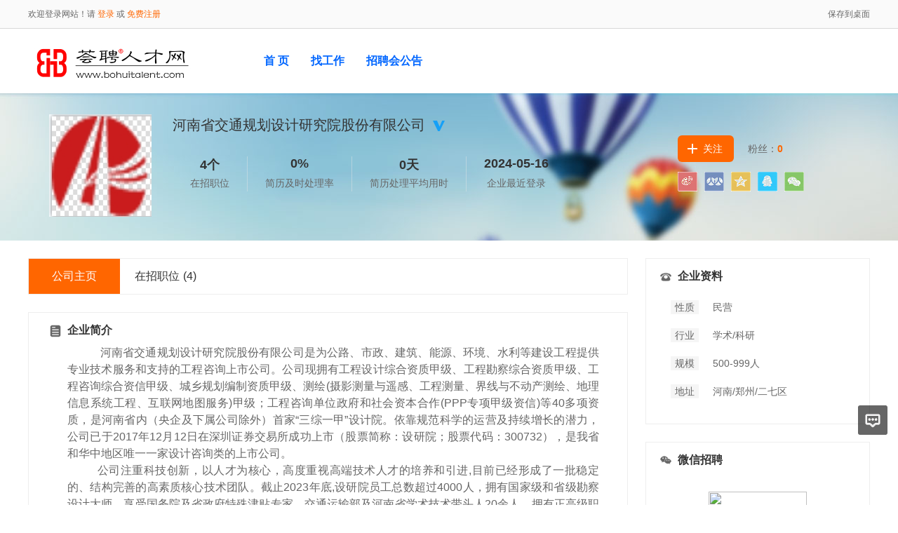

--- FILE ---
content_type: text/html; charset=utf-8
request_url: https://www.bohuitalent.com/index.php?m=&c=jobs&a=com_show&id=1317
body_size: 16137
content:
<!DOCTYPE html PUBLIC "-//W3C//DTD XHTML 1.0 Transitional//EN" "http://www.w3.org/TR/xhtml1/DTD/xhtml1-transitional.dtd">
<html xmlns="http://www.w3.org/1999/xhtml">
<head>
        <meta http-equiv="Content-Type" content="text/html; charset=utf-8" />
<meta http-equiv="X-UA-Compatible" content="IE=edge">
<meta name="renderer" content="webkit">
<meta name="viewport" content="width=device-width, initial-scale=1">
<title>河南省交通规划设计研究院股份有限公司-网站</title>
<meta name="keywords" content="河南省交通规划设计研究院股份有限公司,公司简介"/>
<meta name="description" content="&lt;p class=&quot;MsoNormal&quot; style=&quot;text-align:justify;text-indent:32pt;&quot;&gt; &lt;span style=&quot;font-size:16px;line-height:1.5;&quot;&gt;&amp;nbsp;河南省交通规划设计研究院股份有限公司是为公路、市政、建筑、能源、环境、水利等建设工程提供专业技术服务和支持的工程咨询上市公司。公司现拥有工程设计综合资质甲级、工程勘察综合资质甲级、工程咨询&lt;/span&gt;&lt;span style=&quot;font-size:16px;line-height:1.5;&quot;&gt;综合资信甲级、城乡规划编制资质甲级、测绘&lt;/span&gt;&lt;span style=&quot;font-size:16px;line-height:1.5;&quot;&gt;(摄影测量与遥感、工程测量、界线与不动产测绘、地理信息系统工程、互联网地图服务)甲级；&lt;/span&gt;&lt;span style=&quot;font-size:16px;line-height:1.5;&quot;&gt;工程咨询单位政府和社会资本合作&lt;/span&gt;&lt;span style=&quot;font-size:16px;line-height:1.5;&quot;&gt;(PPP专项甲级资信)等40多项资质&lt;/span&gt;&lt;span style=&quot;font-size:16px;line-height:1.5;&quot;&gt;，是河南省内（央企及下属公司除外）首家&lt;/span&gt;&lt;span style=&quot;font-size:16px;line-height:1.5;&quot;&gt;“三综一甲”设计院。&lt;/span&gt;&lt;span style=&quot;font-size:16px;line-height:1.5;&quot;&gt;依靠规范科学的运营及持续增长的潜力，公司已于&lt;/span&gt;&lt;span style=&quot;font-size:16px;line-height:1.5;&quot;&gt;2017年12月12日在深圳证券交易所成功上市（股票简称：设研院；股票代码：300732），是我省和华中地区唯一一家设计咨询类的上市公司。&lt;/span&gt;
&lt;/p&gt;
&lt;p class=&quot;MsoNormal&quot; style=&quot;text-align:justify;text-indent:32pt;&quot;&gt; &lt;span style=&quot;font-size:16px;line-height:1.5;&quot;&gt;公司注重科技创新，以人才为核心，高度重视高端技术人才的培养和引进&lt;/span&gt;&lt;span style=&quot;font-size:16px;line-height:1.5;&quot;&gt;,目前已经形成了一批稳定的、结构完善的高素质核心技术团队。截止2023&lt;/span&gt;&lt;span style=&quot;font-size:16px;line-height:1.5;&quot;&gt;年底&lt;/span&gt;&lt;span style=&quot;font-size:16px;line-height:1.5;&quot;&gt;,设研院员工总数超过4000人，拥有国家级和省级勘察设计大师、享受国务院及省政府特殊津贴专家、交通运输部及河南省学术技术带头人20余人，拥有正高级职称人员204人，高级职称736&lt;/span&gt;&lt;span style=&quot;font-size:16px;line-height:1.5;&quot;&gt;人&lt;/span&gt;&lt;span style=&quot;font-size:16px;line-height:1.5;&quot;&gt;,国家各类注册工程师数量及具有博士、硕士学历人员数量均超过总人数的三分之一，构建了以设计大师、省部级学术技术带头人，创新型博士团队为领军人物，层次多样的阶梯型人才队伍。&lt;/span&gt;
&lt;/p&gt;
&lt;p class=&quot;MsoNormal&quot; style=&quot;text-align:justify;text-indent:32pt;&quot;&gt; &lt;span style=&quot;font-size:16px;line-height:1.5;&quot;&gt;公司下设49&lt;/span&gt;&lt;span style=&quot;font-size:16px;line-height:1.5;&quot;&gt;个部门和单位&lt;/span&gt;&lt;span style=&quot;font-size:16px;line-height:1.5;&quot;&gt;,其中职能管理部门10&lt;/span&gt;&lt;span style=&quot;font-size:16px;line-height:1.5;&quot;&gt;个&lt;/span&gt;&lt;span style=&quot;font-size:16px;line-height:1.5;&quot;&gt;,研发部门3个,事业部6个，生产部门14&lt;/span&gt;&lt;span style=&quot;font-size:16px;line-height:1.5;&quot;&gt;个&lt;/span&gt;&lt;span style=&quot;font-size:16px;line-height:1.5;&quot;&gt;,区域总部2个，全资及控股子公司14个。公司围绕交通、城建、建筑、能源、环境、水利六大领域，主营业务包括：咨询、规划、投资、融资、评估、造价及全过程咨询、勘察、测绘、设计、工程监理、招标代理、项目管理、试验、检测、监测、计量认证、数据中心建设与管理，工程数字化技术研发，智慧建设、管理、养护、运维平台与系统、工程技术研发与成果推广应用等，构建了工程领域全生命周期一体化服务产业链。&lt;/span&gt;
&lt;/p&gt;
&lt;p class=&quot;MsoNormal&quot; style=&quot;text-align:justify;text-indent:32pt;&quot;&gt; &lt;span style=&quot;font-size:16px;line-height:1.5;&quot;&gt;公司具有协作创新的团队工作氛围、以人为本的员工教育培训机制、科学现代的薪酬福利体系，校园招聘员工享受基础薪酬、试用期津贴（入职一年内）、绩效薪酬、社保费用、职工体检、节日福利等福利待遇，是全河南省交通行业的人才高地，更是优秀学子干事创业的优秀平台。&lt;/span&gt;
&lt;/p&gt;,公司简介"/>
<meta name="author" content="骑士CMS"/>
<meta name="copyright" content="74cms.com"/>
<link rel="shortcut icon" href="/favicon.ico"/>
<link rel="canonical" href="https://www.bohuitalent.com/index.php?m=&c=jobs&a=com_show&id=1317"/><script src="/Application/Home/View/default/public/js/Vue.js"></script>
<script src="/Application/Home/View/default/public/js/axios.min.js"></script>
<script src="/Application/Home/View/default/public/js/jquery.js"></script>
<script src="/Application/Home/View/default/public/js/jquery.modal.dialog.js"></script>
<script src="/Application/Home/View/default/public/js/htmlspecialchars.js"></script>
<script src="/Application/Home/View/default/public/js/jquery.vtip-min.js"></script>
<script type="text/javascript" src="/Application/Home/View/default/public/js/layer/layer.js"></script>
<script src="https://v.vaptcha.com/v3.js"></script><script type="text/javascript" src="/Application/Home/View/default/public/js/d-toast.min.js?v=1770034718"></script>
<script type="text/javascript">
	var dialogMin = false
	var app_spell = "1";
	var qscms = {
		base : "",
		keyUrlencode:"0",
		domain : "http://www.bohuitalent.com",
		root : "/index.php",
		companyRepeat:"1",
		regularMobile: /^13[0-9]{9}$|14[0-9]{9}$|15[0-9]{9}$|18[0-9]{9}$|17[0-9]{9}$|16[0-9]{9}$|19[0-9]{9}$/,
        regularEmail: /^([a-zA-Z]|[0-9])(\w|\-)+@[a-zA-Z0-9]+\.([a-zA-Z]{2,4})$/,
		district_level : "4",
		smsTatus: "1",
		captcha_open:"0",
		varify_mobile:"1",
		varify_suggest:"1",
        varify_user_login:"0",
		is_login:"0",
		default_district : "1.35",
		default_district_spell : "beijing.beijingshi",
        subsite: "0"
	};
    /*ie兼容 Promise*/
    isIE();
    function isIE() {
        if ( !! window.ActiveXObject || "ActiveXObject" in window) {
            var script = document.createElement("script");
            script.type = "text/javascript";
            script.src = "/Application/Home/View/default/public/js/bluebird.js";
            document.getElementsByTagName('head')[0].appendChild(script);
        }
    }
    /*ie兼容 Promise end*/
	$(function(){
	    if (eval(qscms.subsite)) {
	        // 开启分站
            $.getJSON("/index.php?m=Home&c=AjaxCommon&a=get_sub_header_min",function(result){
                if(eval(result.status) === 1){
                    $('#J_header_sub').html(result.data.html);
                }
            });
        } else {
            $.getJSON("/index.php?m=Home&c=AjaxCommon&a=get_header_min",function(result){
                if(eval(result.status) === 1){
                    $('#J_header').html(result.data.html);
                }
            });
        }
	})
	// 验证码统一处理
	function qsCaptchaHandler(passCallback) {
		var callBackArr = new Array();
		$.ajax({
			url: qscms.root + '?m=Home&c=captcha&t=' + (new Date()).getTime(),
			type: 'get',
			dataType: 'json',
			success: function(config) {
				if (config.verify_type == 'vaptcha') {
					// 手势验证码
					vaptcha({
					    vid: config.vid,
					    type: 'invisible',
					    scene: 1,
					    https: config.https,
					    offline_server:qscms.root+'?m=Home&c=captcha&a=vaptcha_outage',
					}).then(function (vaptchaObj) {
					    obj = vaptchaObj;
					    vaptchaObj.listen('pass', function() {
							callBackArr['token'] = vaptchaObj.getToken();
							passCallback(callBackArr);
						});
					    vaptchaObj.listen('close', function() {});
					    vaptchaObj.validate();
					});
				} else if (config.verify_type == 'tencent') {
					// 腾讯云验证码
					var TCaptchaObj = new TencentCaptcha(config.vid, function(res) {
						if(res.ret === 0){
							callBackArr['Ticket'] = res.ticket;
							callBackArr['Randstr'] = res.randstr;
							passCallback(callBackArr);
						}
					});
					TCaptchaObj.show();
				} else {
					// 极验
					initGeetest({
					    gt: config.gt,
					    challenge: config.challenge,
					    offline: !config.success,
					    new_captcha: config.new_captcha,
					    product: 'bind',
						https: true
					}, function(captchaObj) {
					    captchaObj.appendTo("#pop");
					    captchaObj.onSuccess(function() {
							var captChaResult = captchaObj.getValidate();
							callBackArr['geetest_challenge'] = captChaResult.geetest_challenge;
							callBackArr['geetest_validate'] = captChaResult.geetest_validate;
							callBackArr['geetest_seccode'] = captChaResult.geetest_seccode;
							if ($('.J_gee_cha')) {
								$('.J_gee_cha').val(captChaResult.geetest_challenge);
								$('.J_gee_val').val(captChaResult.geetest_validate);
								$('.J_gee_sec').val(captChaResult.geetest_seccode);
							}
					        passCallback(callBackArr);
					    })
					    captchaObj.onReady(function() {
					        captchaObj.verify();
					    });
					    $('#btnCheck').on('click', function() {
					        captchaObj.verify();
					    })
					    window.captchaObj = captchaObj;
					});
				}
			}
		})
	}
    // 右下角通知
	var videoStatus = true
	var isIntviewVideo = false
    function rCToastInner(title, value,data){
        var config={
            // 通知标题部分 默认 新消息 可选
            title: title,
            // 通知内容部分
            body: value,
            // 是浏览器仿桌面通知 否首选桌面通知 默认否 可选
            inner: true,
            onclick: function(data) {
				// 监听点击通知 data:可传递参数 可选
				if(data.content.msg_type == "video"){
					/**
					 * 	判断是企业给个人发视频 还是个人给企业发视频
					 *  @type 1 个人给企业发视频 2 企业给个人发视频
					*/
					// clearInterval(time1)
					var msgobj = JSON.parse(data.content.msg)
					$("html,body").animate({"scrollTop":500},200);
					setTimeout(function(){
						if (msgobj.type == 1) {
							if(dialogMin===true){
						      $('.J_video_room_dialog').show()
						      return false;
						    }
							var url = "/index.php?m=Home&c=vi&a=jobfair_main_interviewer";
							var jobs_id = msgobj.jobs_id;
							var jobfair_id = msgobj.jobfair_id;
							var resumeid = msgobj.resume_id;
							var roomId = msgobj.roomId;
							if(msgobj.isComVideDialog){
								var link = url+'&jobs_id='+jobs_id+'&jobfair_id='+jobfair_id+'&resume_id='+resumeid+'&roomId=' + roomId +"&isIntviewVideo=" +true 
							} else {
								var link = url+'&jobs_id='+jobs_id+'&jobfair_id='+jobfair_id+'&resume_id='+resumeid+'&roomId=' + roomId;
							}
							var LoginDialog = $(this).dialog({
								title: false,
								content:"<div style='background:#fff; width:90vw;'><iframe scrolling='no' id='iframe1' name='iframe1' frameborder='0' width='100%' height='500' src="+ link +" ></iframe></div>",
								footer: false,
								header: true,
								border: false,
								innerPadding: false,
								backdrop: true,
						        isVideo:true,
						        ele:'J_video_room_dialog'
							});
							
						} else if (msgobj.type == 2){
							if(dialogMin===true){
		                        dialogMin = false
		                        $('.J_video_room_dialog').remove()
						    }
							$('.J_f_con_video .num_icon').hide()
							var url = "/index.php?m=Home&c=Vi&a=jobfair_main_per"
							var jobs_id = msgobj.jobs_id;
							var jobfair_id = msgobj.jobfair_id;
							var interview_uid = msgobj.interview_uid;
							var roomId = msgobj.roomId;
							if(msgobj.isComVideDialog){
								var link = url +'&jobs_id='+jobs_id+'&jobfair_id='+jobfair_id+'&interview_uid='+interview_uid +'&roomId=' + roomId+"&isIntviewVideo=" +true 
							}else {
								var link = url +'&jobs_id='+jobs_id+'&jobfair_id='+jobfair_id+'&interview_uid='+interview_uid +'&roomId=' + roomId;
							}
							var LoginDialog = $(this).dialog({
								title: false,
								content:"<div style='background:#fff; width:70vw;'><iframe scrolling='no' id='iframe2' name='iframe2' frameborder='0' width='100%' height='500' src="+ link +" ></iframe></div>",
								footer: false,
								header: true,
								border: false,
								innerPadding: false,
								backdrop: true,
						        isVideo:true,
						        ele:'J_video_room_dialog'
							});
						}
					},200)
				}else if(data.content.msg_type == "text"){
					$.getJSON("/index.php?m=Jobfair&c=index&a=message",{
						interview_uid:data.sender.uid,
					},function(res){
						if(parseInt(res.status) === 1){
							isOpen=false
							layer.open({
								type: 1,
								title: false,
								area: ['800px', '600px'], //宽高
								content: res.data,
								end:function(index){
									isOpen=true
								}
							});
							var chat_user_list = JSON.parse(sessionStorage.getItem("chat_obj"));
							for (var index = 0; index < chat_user_list.length; index++) {
								var item = chat_user_list[index];
								if(item.uid == data.sender.uid){
									item.unread_num = 0
									updataUnread(chat_user_list)
								}
							}
							sessionStorage.setItem("chat_obj", JSON.stringify(chat_user_list));
							window.app.getchatObj()

						} else {
							layer.msg(res.msg);
						}
					});
				}

                
            },
            // 可传递参数 可选
            data: data,
            // 自动关闭 单位毫秒 默认 6500毫秒 timeout<=0 不自动关闭 可选
            // data.content.msg_type == 'text' ? 3000 : 6000
            timeout: 15000
        }
        // 仿桌面通知
        new dToast(config);
    }
	var token = ""
	var current_uid = 0
	var chat_uid_ary=[]
	// var video_uid_ary=[]
	var isOpen = true
	var videoNum = 0
	var time1= null
	var mantle = 0
	var mantleAry = []
	var is_dating = parseInt("")
	// 当前用户身份企业/个人
	var utype = ""
	if(token){
		initWebSocket()
		var chat_user_list = JSON.parse(sessionStorage.getItem("chat_obj"));
		if(!chat_user_list){
			var url = "/index.php?m=Jobfair&c=Index&a=ajax_get_left"
			var get_unread_url = "/index.php?m=Jobfair&c=Index&a=get_jobfair_every_unread"
			var _this = this
			axios.get(url).then(function(res){
				if(parseInt(res.data.status)==1){
					axios.get(get_unread_url).then(function(res2){
						var unreadObj = res2.data.data
						for (var index = 0; index < res.data.data.length; index++) {
							var item = res.data.data[index];
							chat_uid_ary.push({
								uid:item.touid,
								unread_num: unreadObj ? parseInt(unreadObj[item.touid]) ? parseInt(unreadObj[item.touid]) : 0 : 0
							})
						}
						sessionStorage.setItem("chat_obj", JSON.stringify(chat_uid_ary));
					})
				}
			})
		}
	}
	// 初始化 WebSocket
	function initWebSocket(){
		// 初始化weosocket
		var im_websocket = 'wss://bohuiws.tywangcai.com'
		if(!window.ws){
			window.ws = new WebSocket(im_websocket)
		};
		ws.onopen = function websocketonopen() {
			var msgObj = {
				controller: 'Index',
				action: 'connect',
				args: {
					token: ""
				}
			}
			var msgStr = JSON.stringify(msgObj)
			ws.send(msgStr)
		}
		ws.onmessage = function websocketonmessage(e){
			function isJSON(str) {
				if (typeof str == 'string') {
					try {
						var obj=JSON.parse(str);
						if(typeof obj == 'object' && obj ){
							return true;
						}else{
							return false;
						}
					} catch(e) {
						return false;
					}
				}
			}
			if(isJSON(e.data)){
				var msgObj = JSON.parse(e.data)
				current_uid = msgObj.sender.uid
				var chat_user_list = JSON.parse(sessionStorage.getItem("chat_obj"));
				//文字聊天消息未读
			    var currentItem =  selectChatItem(chat_user_list,msgObj)
			    if(msgObj.content.msg_type == 'text'){
					if(is_dating != 2){
						if(currentItem == false){ // 没有找到当前用户
							chat_user_list.push({uid:msgObj.sender.uid,unread_num:1})
							updataUnread(chat_user_list)
						} else {
							if(isOpen || !window.app){
								// 原数组会不会发生改变 (会)
								currentItem.unread_num +=1
							} else {
								if(currentItem.uid != window.app.target_userid){
									currentItem.unread_num +=1
								}
							}
							updataUnread(chat_user_list)
						}
						sessionStorage.setItem("chat_obj", JSON.stringify(chat_user_list));
					}
			    }
			    
				
				var sendObj={
					addtime:parseInt(msgObj.addtime)/1000,
					avatar:msgObj.sender.avatar,
					content:msgObj.content.msg,
					type:msgObj.content.msg_type,
					uid:msgObj.sender.uid
				}
				if(window.app){
					if(sendObj.type == 'text'){
						window.app.getMessageList(false,sendObj)
					}
				}
				// 判断发送的是视频还是文字
				if( msgObj.content.msg_type == 'video'){
					var videoMsg = JSON.parse(msgObj.content.msg)
					$('.J_f_con_video .num_icon').show()
					if(is_dating){
						if(utype == 2 && is_dating !=2){
							if(videoMsg.isComVideDialog != true){
								mantle++
								var layerIndex = layer.confirm("<div class='video_dialog_tips'>"+msgObj.sender.nickname+"企业邀请您进入面试间，是否进入</div>",{
									btn:['确定','取消'],
									area:['280px','180px'],
									type:1,
									closeBtn:false,
									shade:mantle == 1 ? 0.4 : 0
								},function(index){
									mantle = 0
									// ,array('jobfair_id'=>,'jobs_id'=>,'resume_id'=>,'interview_uid'=>)
									// 判断当前求职者是否在其他队列中
									var check_queue_url = "/index.php?m=Home&c=Vi&a=ajax_check_queue_zxr"
									// 获取大厅某个求职者企业状态
									var online_status_url = "/index.php?m=Home&c=Vi&a=ajax_get_online_status_zxr"
									// 进入队列
									var url = "/index.php?m=Home&c=Vi&a=ajax_get_personal_agree" +'&jobfair_id='+videoMsg.jobfair_id +'&jobs_id='+videoMsg.jobs_id +"&interview_uid="+videoMsg.interview_uid
									
									$.post(online_status_url,{uid:videoMsg.interview_uid},function(res){
										if(res.data == 0){
											layer.msg('当前用户不在线');
											setTimeout(function(){
												layer.close(index)
											});
											return false;
										}
										//在线
										$.post(check_queue_url,{uid:""},function(res){
											// 1 在对列中 0不在队列
											if(res.data.has_queue == 0){
												$.get(url,function(res){
													if(res.status == 1){
														if(dialogMin===true){
									                        dialogMin = false
									                        $('.J_video_room_dialog').remove()
													    }
														var url = "/index.php?m=Home&c=Vi&a=jobfair_main_per"
														var link = url +'&jobfair_id='+videoMsg.jobfair_id +'&jobs_id='+videoMsg.jobs_id +"&interview_uid="+videoMsg.interview_uid
														var LoginDialog = $(this).dialog({
															title: false,
															content:"<div style='background:#fff;width:70vw;'><iframe scrolling='no' id='iframe2' name='iframe2' frameborder='0' width='100%' height='500' src="+ link +" ></iframe></div>",
															footer: false,
															header: true,
															border: false,
															innerPadding: false,
															backdrop: true,
													        isVideo:true,
													        ele:'J_video_room_dialog'
														});
														layer.closeAll()
													}
												})
											} else {
												layer.msg('当前用户已在队列中',{time:3000})
												setTimeout(function(){
													layer.close(index)
												},1500);
											}
										})
									})
									// for (var index = 0; index < mantleAry.length; index++) {
										// var ele = mantleAry[index];
										// console.log(ele)
										// clearTimeout(ele.time)
									// }
								},function(index){
									$('.J_f_con_video .num_icon').hide()
									mantle--
									var sendmsgObj = {
										controller: 'Index',
										action: 'sendmsg',
										args: {
											token: token,
											'to_uid': msgObj.sender.uid,
											content: {
												msg: '【系统消息】求职者拒绝了您的面试邀请',
												'msg_type': 'text'
											}
										}
									}
									var msgStr = JSON.stringify(sendmsgObj)
									ws.send(msgStr)
								})
								// var layObj = {
								// 	index:layerIndex,
								// 	time:'',
								// 	timeout:function(){
								// 		layObj.time = setTimeout(function(){
								// 			console.log(mantleAry[0].index);
								// 			layer.close(mantleAry[0].index);
								// 			mantleAry.shift()

								// 			var msgObj = {
								// 				controller: 'Index',
								// 				action: 'sendmsg',
								// 				args: {
								// 					token: token,
								// 					'to_uid': current_uid,
								// 					content: {
								// 						msg: '求职者长时间未响应',
								// 						'msg_type': 'text'
								// 					}
								// 				}
								// 			}
								// 			var msgStr = JSON.stringify(msgObj)
								// 			ws.send(msgStr)
								// 		},60000)
								// 	}
								// }
								// mantleAry.push(layObj)
								// mantleAry[mantleAry.length-1].timeout()
								

								// layer.open({
								// 	title:'面试邀请',
								// 	type:1,
								// 	content:msgObj.sender.nickname+'企业邀请您进入面试间，是否进入',
								// 	btn:['确定','取消'],
								// 	yes:function(){
								// 		console.log('yes')
								// 		layer.closeAll()
								// 	}
								// })
							}
						}
						if(videoStatus){
							rCToastInner(msgObj.sender.nickname,'查看详情',msgObj);
						}
						// 是否再企业面试窗口发起的
						if(videoMsg.isComVideDialog){
							isIntviewVideo = true
							// 判断窗口打开没有 窗口打开的情况下手动更新值
							if(window.video_app){
								window.video_app.isIntviewVideo = true
							}
						}
						// if(is_dating != 2){
							var mathNum = Math.ceil(Math.random()*10000); 
							var audioLink = "/Application/Home/View/default/public/flash/1.mp3"
							var idText = 'audio'+mathNum
							$('<audio id="'+idText+'"></audio>').appendTo('body')
							$('audio').attr('src',audioLink)
							$('audio').attr('autoplay',true)
							function toggleSound(vd) {
								var music = document.getElementById(vd);//获取ID  
								if (music.paused) { //判读是否播放  
									music.paused=false;
									music.play(); //没有就播放 
								}         
							}
							toggleSound(idText)
							setTimeout(function(){
								$("#" + idText).remove()
							}, 4000);
						// }
					}
				} else if(msgObj.content.msg_type == 'text') {
					if(is_dating != 2){
						var mathNum = Math.ceil(Math.random()*10000); 
						var audioLink = "/Application/Home/View/default/public/flash/1.mp3"
						var idText = 'audio'+mathNum
						$('<audio id="'+idText+'"></audio>').appendTo('body')
						$('audio').attr('src',audioLink)
						$('audio').attr('autoplay',true)
						function toggleSound(vd) {
							var music = document.getElementById(vd);//获取ID  
							if (music.paused) { //判读是否播放  
								music.paused=false;
								music.play(); //没有就播放 
							}         
						}
						toggleSound(idText)
						setTimeout(function(){
							$("#" + idText).remove()
						}, 4000);
					}
					if(msgObj.content.msg.indexOf('{') == 0){
						var video_tips_msg =  JSON.parse(msgObj.content.msg)
						if(is_dating){
							if(is_dating == 2){
								if(video_tips_msg.video_text_status == 'vide_tips') {
									layer.alert(video_tips_msg.msg_text,{
										closeBtn:false
									},function(){
										window.parent.location.reload();
									})
									// if(window.video_app){
									// 	video_app.leftBtnStatus = true
									// }
								}
								if(video_tips_msg.video_text_status == 'vide_tips2') {
									if(window.video_app){
										clearInterval(window.video_app.leftTimeStatus)
										video_app.leftBtnStatus = true
										video_app.isJoinBtn = false
									}
									layer.confirm(video_tips_msg.msg_text,{
										btn:['确定'],
										id:'LAY_layuipro',
										yes:function(index){
											layer.close(index)
										}
									})
								}
							}
						}
					} else {
						if(is_dating != 2){
							rCToastInner(msgObj.sender.nickname,msgObj.content.msg,msgObj);
						}
					}
				}
			}
		}
		ws.onerror = function websocketonerror(){
			// 连接建立失败
			console.log('连接建立失败')
		}
		ws.onclose = function websocketclose(){
			console.log('client：关闭连接')
		}
		
		setInterval(function ping() {
			var msgObj = {
				controller: 'Ping',
				action: 'index',
				args: {}
			}
			var msgStr = JSON.stringify(msgObj)
			ws.send(msgStr)
		}, 30000)
	}
	// 计算消息未读数
// 	 var unread_num = 0
	$(function(){
		var time = setInterval(function(){
			var data = sessionStorage.getItem("chat_obj")
			if(data != null){
				updataUnread(JSON.parse(data))
				clearInterval(time)
			}
		},1000)
	})
	function updataUnread(unread_list){
		if(!unread_list) return false;
		if(unread_list.length>0){
		   var unread_num= 0
			for (var index = 0; index < unread_list.length; index++) {
				var item = unread_list[index];
				unread_num += item.unread_num
			}
			if(unread_num>0){
				$('.J_f_con_words .num_icon').text(unread_num)
				$('.J_f_con_words .num_icon').show()
			} else {
				$('.J_f_con_words .num_icon').hide()
			}
		}
	}
	
	// 缓存中查找是否发过消息
	function selectChatItem(chat_user_list,msgObj){
	    if(chat_user_list.length<=0)return false
	    for (var index = 0; index < chat_user_list.length; index++) {
			var item = chat_user_list[index];
			if(item.uid == current_uid && msgObj.content.msg_type == 'text'){
				return item;
			}
		}
		return false;
	}
</script>


    <link href="/Application/Home/View/default/public/css/common.css" rel="stylesheet" type="text/css" />
    <link href="/Application/Home/View/default/public/css/common_ajax_dialog.css" rel="stylesheet" type="text/css" />
    <link href="/Application/Home/View/tpl_company/default/css/jobs.css" rel="stylesheet" type="text/css" />
    <script charset="utf-8" src="https://map.qq.com/api/gljs?v=1.exp&key=4D7BZ-GPBW7-JR2X5-PH3ET-S7KCF-EFBBE"></script>
    <script type="text/javascript" src="/Application/Home/View/default/public/js/jquery.tengxunmap.js"></script>
    <!--<script type="text/javascript" src="https://api.map.baidu.com/api?v=2.0&ak=4D7BZ-GPBW7-JR2X5-PH3ET-S7KCF-EFBBE"></script>-->
    <!--	<script src="../default/public/js/jquery.common.js" type="text/javascript" language="javascript"></script> -->
</head>
<body>
<div class="header_min" id="header">
	<div class="header_min_top ">
		<div id="J_header" class="itopl font_gray6 link_gray6">
							<span class="link_yellow">欢迎登录网站！请 <a id="J_site_login" href="javascript:;">登录</a> 或 <a id="J_site_reg" href="javascript:;">免费注册</a></span>		</div>
		<div class="itopr font_gray9 link_gray6" id="J_header_sub">
			<!-- <a href="/" class="home">网站首页&nbsp;</a>| -->
			<!-- <a href="/index.php?m=&c=m&a=index" class="m">手机访问&nbsp;</a>| -->
			<!-- <a href="/index.php?m=&c=help&a=index" class="help">帮助中心&nbsp;</a>| -->
			<a href="/index.php?m=Home&c=Index&a=shortcut" class="last">保存到桌面</a>
		</div>
	    <div class="clear"></div>
	</div>
</div>

<div class="other_top_nav">
    <div class="ot_nav_box">
        <div class="ot_nav_logo"><a href="/">
				<img src="https://resource.bohuitalent.com/2024-01-31-65ba193816179.jpg" border="0"/></a></div>
		
        <div class="ot_nav_sub">
                    </div>
        <div class="ot_nav_link ">
            <ul class="link_gray6 nowrap">
                                <li class="on_li J_hoverbut "><a href="/index.php?m=&c=index&a=index" target=""><font color='#0066FF'>首  页</font></a></li><li class="on_li J_hoverbut select"><a href="/index.php?m=&c=jobs&a=jobs_list" target=""><font color='#0066FF'>找工作</font></a></li><li class="on_li J_hoverbut "><a href="/index.php?m=jobfair&c=index&a=theme" target=""><font color='#0066FF'>招聘会公告</font></a></li>            </ul>
            <div class="clear"></div>
        </div><!-- 
        <div class="ot_nav_more">
            <span>更多服务</span>
            <div class="nmb_for"></div> 
            <div class="nav_more_box">
                                                                                                                                                                <div class="nmb_cell"><a href="/index.php?m=jobfair&c=index&a=index" target="_blank">线下招聘会</a></div>                <div class="clear"></div>
            </div>
        </div>-->
        <div class="clear"></div>
    </div>
</div>
<script type="text/javascript" src="/Application/Home/View/default/public/js/jquery.modal.dialog.js"></script>

<div class="new-se-group">
    <div class="new-se-main">
        <div class="comshow_new no_pt">
            <div class="comlogo">
                <img src="https://resource.bohuitalent.com/2024-05-10-663db861e5e03.png">
            </div>
            <div class="cominfo">
                <div class="cname">
                    河南省交通规划设计研究院股份有限公司                    <img src="https://www.bohuitalent.com/data/upload/resource/auth.png" title="认证企业">                                                                            </div>
                <div class="stat">
                    <div class="li">
                        <div class="t">4个</div>
                        在招职位
                    </div>
                    <div class="li">
                        <div class="t">0%</div>
                        简历及时处理率
                    </div>
                    <div class="li">
                        <div class="t">0天</div>
                        简历处理平均用时
                    </div>
                    <div class="li  clear_right_border">
                        <div class="t">2024-05-16</div>
                        企业最近登录
                    </div>
                    <div class="clear"></div>
                </div>

                <div class="share bdsharebuttonbox" data-tag="share_1">
                    <a class="li s1 bds_tsina" data-cmd="tsina"></a>
                    <a class="li s2 bds_renren" data-cmd="renren"></a>
                    <a class="li s3 bds_qzone" data-cmd="qzone"></a>
                    <a class="li s5 bds_sqq" data-cmd="sqq"></a>
                    <a class="li s6 bds_weixin" data-cmd="weixin"></a>
                    <div class="clear"></div>
                </div>

                <div class="attention">
                    <div class="abtn ">关注</div>
                <div class="fans">粉丝：<span><strong class="fans_num">0</strong></span></div>
                <div class="clear"></div>
            </div>
        </div>
        <div class="clear"></div>
    </div>
</div>

</div>
<div class="comshowmain">
    <div class="l">
        <div class="comnav">
            <a class="select" href="/index.php?m=&c=jobs&a=com_show&id=1317">公司主页</a>
            <a href="/index.php?m=&c=jobs&a=com_jobs_list&id=1317">在招职位<span>(4)</span></a>
                                    <div class="clear"></div>
        </div>
<style>
.infobox .txt img{width:760px;height:100%;}
</style>
        <div class="infobox">
            <div class="t t1">企业简介</div>
            <div class="txt"><p class="MsoNormal" style="text-align:justify;text-indent:32pt;">
	<span style="font-size:16px;line-height:1.5;">&nbsp;河南省交通规划设计研究院股份有限公司是为公路、市政、建筑、能源、环境、水利等建设工程提供专业技术服务和支持的工程咨询上市公司。公司现拥有工程设计综合资质甲级、工程勘察综合资质甲级、工程咨询</span><span style="font-size:16px;line-height:1.5;">综合资信甲级、城乡规划编制资质甲级、测绘</span><span style="font-size:16px;line-height:1.5;">(摄影测量与遥感、工程测量、界线与不动产测绘、地理信息系统工程、互联网地图服务)甲级；</span><span style="font-size:16px;line-height:1.5;">工程咨询单位政府和社会资本合作</span><span style="font-size:16px;line-height:1.5;">(PPP专项甲级资信)等40多项资质</span><span style="font-size:16px;line-height:1.5;">，是河南省内（央企及下属公司除外）首家</span><span style="font-size:16px;line-height:1.5;">“三综一甲”设计院。</span><span style="font-size:16px;line-height:1.5;">依靠规范科学的运营及持续增长的潜力，公司已于</span><span style="font-size:16px;line-height:1.5;">2017年12月12日在深圳证券交易所成功上市（股票简称：设研院；股票代码：300732），是我省和华中地区唯一一家设计咨询类的上市公司。</span>
</p>
<p class="MsoNormal" style="text-align:justify;text-indent:32pt;">
	<span style="font-size:16px;line-height:1.5;">公司注重科技创新，以人才为核心，高度重视高端技术人才的培养和引进</span><span style="font-size:16px;line-height:1.5;">,目前已经形成了一批稳定的、结构完善的高素质核心技术团队。截止2023</span><span style="font-size:16px;line-height:1.5;">年底</span><span style="font-size:16px;line-height:1.5;">,设研院员工总数超过4000人，拥有国家级和省级勘察设计大师、享受国务院及省政府特殊津贴专家、交通运输部及河南省学术技术带头人20余人，拥有正高级职称人员204人，高级职称736</span><span style="font-size:16px;line-height:1.5;">人</span><span style="font-size:16px;line-height:1.5;">,国家各类注册工程师数量及具有博士、硕士学历人员数量均超过总人数的三分之一，构建了以设计大师、省部级学术技术带头人，创新型博士团队为领军人物，层次多样的阶梯型人才队伍。</span>
</p>
<p class="MsoNormal" style="text-align:justify;text-indent:32pt;">
	<span style="font-size:16px;line-height:1.5;">公司下设49</span><span style="font-size:16px;line-height:1.5;">个部门和单位</span><span style="font-size:16px;line-height:1.5;">,其中职能管理部门10</span><span style="font-size:16px;line-height:1.5;">个</span><span style="font-size:16px;line-height:1.5;">,研发部门3个,事业部6个，生产部门14</span><span style="font-size:16px;line-height:1.5;">个</span><span style="font-size:16px;line-height:1.5;">,区域总部2个，全资及控股子公司14个。公司围绕交通、城建、建筑、能源、环境、水利六大领域，主营业务包括：咨询、规划、投资、融资、评估、造价及全过程咨询、勘察、测绘、设计、工程监理、招标代理、项目管理、试验、检测、监测、计量认证、数据中心建设与管理，工程数字化技术研发，智慧建设、管理、养护、运维平台与系统、工程技术研发与成果推广应用等，构建了工程领域全生命周期一体化服务产业链。</span>
</p>
<p class="MsoNormal" style="text-align:justify;text-indent:32pt;">
	<span style="font-size:16px;line-height:1.5;">公司具有协作创新的团队工作氛围、以人为本的员工教育培训机制、科学现代的薪酬福利体系，校园招聘员工享受基础薪酬、试用期津贴（入职一年内）、绩效薪酬、社保费用、职工体检、节日福利等福利待遇，是全河南省交通行业的人才高地，更是优秀学子干事创业的优秀平台。</span>
</p></div>
                    </div>
        <div class="qcc">
            <span class="qcc-img"></span>
            <span class="qcc-txt link_blue">
    		该企业的信用信息可访问 <a href="https://www.qichacha.com/search?key=%E6%B2%B3%E5%8D%97%E7%9C%81%E4%BA%A4%E9%80%9A%E8%A7%84%E5%88%92%E8%AE%BE%E8%AE%A1%E7%A0%94%E7%A9%B6%E9%99%A2%E8%82%A1%E4%BB%BD%E6%9C%89%E9%99%90%E5%85%AC%E5%8F%B8" target="_myzl">企查查</a> 进行查询
    	</span></div>
                        <div class="infobox">
                <div class="t t3">在招职位</div>
                <div class="more link_gray6"><a href="/index.php?m=&c=jobs&a=com_jobs_list&id=1317">全部职位>></a></div>
                <div class="jobs">
                    <div class="jobsli link_blue">
                            <div class="ljob">
                                <a target="_blank" href="/index.php?m=&c=jobs&a=jobs_show&id=29502">规划咨询/勘察设计/技术研发岗</a>
                                                                <span>[10人]</span>
                            </div>
                            <div class="rjob c">面议</div>
                            <div class="ljob"><span>&nbsp;</span>经验不限<span>&nbsp;</span>博士</div>
                            <div class="rjob">2024-05-10</div>
                            <div class="clear"></div>
                        </div><div class="jobsli link_blue">
                            <div class="ljob">
                                <a target="_blank" href="/index.php?m=&c=jobs&a=jobs_show&id=29503">规划咨询岗</a>
                                                                <span>[10人]</span>
                            </div>
                            <div class="rjob c">面议</div>
                            <div class="ljob"><span>&nbsp;</span>经验不限<span>&nbsp;</span>硕士</div>
                            <div class="rjob">2024-05-10</div>
                            <div class="clear"></div>
                        </div><div class="jobsli link_blue">
                            <div class="ljob">
                                <a target="_blank" href="/index.php?m=&c=jobs&a=jobs_show&id=29504">水利工程岗</a>
                                                                <span>[10人]</span>
                            </div>
                            <div class="rjob c">面议</div>
                            <div class="ljob"><span>&nbsp;</span>经验不限<span>&nbsp;</span>硕士</div>
                            <div class="rjob">2024-05-10</div>
                            <div class="clear"></div>
                        </div><div class="jobsli link_blue">
                            <div class="ljob">
                                <a target="_blank" href="/index.php?m=&c=jobs&a=jobs_show&id=29505">电力电气类岗</a>
                                                                <span>[10人]</span>
                            </div>
                            <div class="rjob c">面议</div>
                            <div class="ljob"><span>&nbsp;</span>经验不限<span>&nbsp;</span>硕士</div>
                            <div class="rjob">2024-05-10</div>
                            <div class="clear"></div>
                        </div>                    <div class="clear"></div>
                </div>
            </div>
    </div>
    <!-- -->
    <div class="r">
        <div class="contact link_gray6">
            <div class="t">企业资料</div>
            <div class="txt">
                <div class="fl txt_t">性质</div>
                <div class="fl">民营</div>
                <div class="clear"></div>
            </div>
            <div class="txt">
                <div class="fl txt_t">行业</div>
                <div class="fl">学术/科研</div>
                <div class="clear"></div>
            </div>
            <div class="txt">
                <div class="fl txt_t">规模</div>
                <div class="line_substring" >500-999人</div>
                <div class="clear"></div>
            </div>
            <div class="txt">
                <div class="fl txt_t">地址</div>
                <div class="fl content_c" title="郑州市二七区陇海中路70号">河南/郑州/二七区</div>
                <div class="clear"></div>
            </div>
                    </div>
                <div class="weixin link_gray6">
            <div class="t">微信招聘</div>
            <div class="code no_border">
                    <img width=85 height=85 src="https://mp.weixin.qq.com/cgi-bin/showqrcode?ticket=gQEQ8TwAAAAAAAAAAS5odHRwOi8vd2VpeGluLnFxLmNvbS9xLzAyNkFvMWtPbUZmckcxd3V6RTFGY28AAgQeloBpAwQAjScA">                </div>
                <div class="code_txt">使用微信扫一扫<br>企业信息秒传到手机</div>
                    </div>

        <div class="leave_msg J_realyWrap">
            <div class="t">给我留言</div>
            <div class="msg_textarea">
                <textarea name="" id="" placeholder="请输入您的疑问。比如工作地点、年薪、福利等等，我会及时给您回复！期待与您合作。"></textarea>
            </div>
            <div class="send_btn_group">
                <div class="txt_num"></div>
                <div class="send_btn J_realyBth" touid="243803">发 送</div>
            </div>
        </div>

                <div class="same link_gray6">
                <div class="t">看过该公司的人还看过</div>
                <div class="list link_gray6">
                        <div class="pic"><a target="_blank" href="/index.php?m=&c=jobs&a=com_show&id=383"><img src="https://resource.bohuitalent.com/2021-11-29-61a4709474e73.jpg" /></a></div>
                        <div class="txt">
                            <div class="comname"><a href="/index.php?m=&c=jobs&a=com_show&id=383" target="_blank">山东省科学院海洋仪器仪表研究所   齐鲁工业大学海洋技术科学学部</a></div>
                            <div class="count"><a target="_blank" href="/index.php?m=&c=jobs&a=com_jobs_list&id=383">本站<span>22</span></a>个招聘职位</div>
                        </div>
                        <div class="clear"></div>
                    </div><div class="list link_gray6">
                        <div class="pic"><a target="_blank" href="/index.php?m=&c=jobs&a=com_show&id=409"><img src="https://resource.bohuitalent.com/10b7c15e602ffad2a984352f812c2bd9.jpg" /></a></div>
                        <div class="txt">
                            <div class="comname"><a href="/index.php?m=&c=jobs&a=com_show&id=409" target="_blank">浙江建设职业技术学院</a></div>
                            <div class="count"><a target="_blank" href="/index.php?m=&c=jobs&a=com_jobs_list&id=409">本站<span>17</span></a>个招聘职位</div>
                        </div>
                        <div class="clear"></div>
                    </div><div class="list link_gray6">
                        <div class="pic"><a target="_blank" href="/index.php?m=&c=jobs&a=com_show&id=619"><img src="https://resource.bohuitalent.com/2024-05-09-663c29f9f3016.jpg" /></a></div>
                        <div class="txt">
                            <div class="comname"><a href="/index.php?m=&c=jobs&a=com_show&id=619" target="_blank">莆田学院</a></div>
                            <div class="count"><a target="_blank" href="/index.php?m=&c=jobs&a=com_jobs_list&id=619">本站<span>1</span></a>个招聘职位</div>
                        </div>
                        <div class="clear"></div>
                    </div><div class="list link_gray6">
                        <div class="pic"><a target="_blank" href="/index.php?m=&c=jobs&a=com_show&id=104"><img src="https://resource.bohuitalent.com/a5939a713bdd5bec632f4d9263511017.jpg" /></a></div>
                        <div class="txt">
                            <div class="comname"><a href="/index.php?m=&c=jobs&a=com_show&id=104" target="_blank">东北电力大学</a></div>
                            <div class="count"><a target="_blank" href="/index.php?m=&c=jobs&a=com_jobs_list&id=104">本站<span>19</span></a>个招聘职位</div>
                        </div>
                        <div class="clear"></div>
                    </div><div class="list link_gray6">
                        <div class="pic"><a target="_blank" href="/index.php?m=&c=jobs&a=com_show&id=1647"><img src="https://resource.bohuitalent.com/2025-09-28-68d8d4df568e1.jpg" /></a></div>
                        <div class="txt">
                            <div class="comname"><a href="/index.php?m=&c=jobs&a=com_show&id=1647" target="_blank">自贡市城市规划设计研究院有限责任公司</a></div>
                            <div class="count"><a target="_blank" href="/index.php?m=&c=jobs&a=com_jobs_list&id=1647">本站<span>1</span></a>个招聘职位</div>
                        </div>
                        <div class="clear"></div>
                    </div>            </div>    </div>
    <div class="clear"></div>
</div>


<div class="footer_min" id="footer">
	<div class="links link_gray6">
	<a target="_blank" href="/index.php?m=&c=index&a=index">网站首页</a>
	
	|   <a target="_blank" href="http://bohuitalent.com/index.php?m=&amp;c=explain&amp;a=explain_show&amp;id=7&amp;type_id=1"><span style=font-weight:bold;>联系我们</span></a>|   <a target="_blank" href="/index.php?m=&c=explain&a=explain_show&id=5&type_id=1">法律声明</a>|   <a target="_blank" href="/index.php?m=&c=explain&a=explain_show&id=4&type_id=1">产品服务</a>|   <a target="_blank" href="/index.php?m=&c=explain&a=explain_show&id=1&type_id=1">网站介绍</a>	|   <a target="_blank" href="/index.php?m=&c=suggest&a=index">意见建议</a>
	</div>
	<div class="txt">

		联系地址：北京市海淀区羊坊店路18号&nbsp;&nbsp;&nbsp;&nbsp;联系电话：010-63995510<br />


            网站备案：
              <a href="http://beian.miit.gov.cn" target="_blank">京ICP备2021010106号-1 </a>
              &nbsp;&nbsp;&nbsp;&nbsp;
            公网安备：
                <a href="http://www.beian.gov.cn/portal/registerSystemInfo?recordcode= 11010802035623号 " target="_blank"> 11010802035623号 </a>
              &nbsp;&nbsp;&nbsp;&nbsp;
            人力服务许可证：<span>许可文号 XK10821018   </span>&nbsp;&nbsp;&nbsp;&nbsp;            <a href="https://www.bohuitalent.com/data/upload/certificate_img/21/08/11/6113a2c0db8eb.JPG" target="_blank">营业执照</a><br/>

		Copyright © 2019 74cms.com All Right Reserved  经营许可证编号：京B2-20213703
	</div>
</div>

<div class="">
	<div class=""></div>
</div>
<!--[if lt IE 9]>
	<script type="text/javascript" src="/Application/Home/View/default/public/js/PIE.js"></script>
  <script type="text/javascript">
    (function($){
        $.pie = function(name, v){
            // 如果没有加载 PIE 则直接终止
            if (! PIE) return false;
            // 是否 jQuery 对象或者选择器名称
            var obj = typeof name == 'object' ? name : $(name);
            // 指定运行插件的 IE 浏览器版本
            var version = 9;
            // 未指定则默认使用 ie10 以下全兼容模式
            if (typeof v != 'number' && v < 9) {
                version = v;
            }
            // 可对指定的多个 jQuery 对象进行样式兼容
            if ($.browser.msie && obj.size() > 0) {
                if ($.browser.version*1 <= version*1) {
                    obj.each(function(){
                        PIE.attach(this);
                    });
                }
            }
        }
    })(jQuery);
    if ($.browser.msie) {
      $.pie('.pie_about');
    };
  </script>
<![endif]-->
<script type="text/javascript" src="/Application/Home/View/default/public/js/jquery.disappear.tooltip.js"></script>
<div class="floatmenu">
 <!--<div class="item mobile">
    <a class="blk"></a>
       <div class="popover">
      <div class="popover-bd">
        <label class="wx">微信公众号</label>
        <span class="img-qrcode img-qrcode-wechat"><img src="https://resource.bohuitalent.com/2022-09-08-6319901e66997.jpg" alt=""></span>
      </div>
      <div class="popover-arr"></div>
    </div>  </div>  -->
  <div class="item ask">
    <a class="blk" target="_blank" href="/index.php?m=&c=suggest&a=index"></a>
  </div>
  <!-- chat_text1 -->
  <div class="item chat_text J_f_con_words "><a class="words">文字<br/>沟通<span class="num_icon">0</span></a></div>
  <!-- chat_text2 -->
  <div class="item chat_text J_f_con_video "><a class="video">视频<br/>面试<span class="num_icon">1</span></a></div>
    <div id="backtop" class="item backtop" style="display: none;"><a class="blk"></a></div>
</div>
<script>console.log('\n' + ' %c 74cms v6.0.69  %c https://www.74cms.com ' + '\n', 'color: #fadfa3; background: #030307; padding:5px 0;', 'background: #fadfa3; padding:5px 0;');</script>
<script>console.log('\n' + ' %c sub1  %c ' + '\n', 'color: #fadfa3; background: #030307; padding:5px 0;', 'background: #fadfa3; padding:5px 0;');</script>
<SCRIPT LANGUAGE="JavaScript">

var global = {
    h:$(window).height(),
    st: $(window).scrollTop(),
    backTop:function(){
      global.st > (global.h*0.5) ? $("#backtop").show() : $("#backtop").hide();
    }
  }
  $('#backtop').on('click',function(){
    $("html,body").animate({"scrollTop":0},500);
  });
  global.backTop();
  $(window).scroll(function(){
      global.h = $(window).height();
      global.st = $(window).scrollTop();
      global.backTop();
  });
  $(window).resize(function(){
      global.h = $(window).height();
      global.st = $(window).scrollTop();
      global.backTop();
  });
  // 客服QQ
  var app_qq = "在线客服";
  var qq_open = "0";
  if(app_qq != '' && qq_open == 1){
      var QQFloatUrl = "/index.php?m=Qqfloat&c=Index&a=index";
      $.getJSON(QQFloatUrl, function (result) {
          if (result.status == 1) {
              //$(".qq-float").html(result.data);
              $("body").append(result.data);
          }
      });
  }
  function GetRequest() { 
        var url = location.search; //获取url中"?"符后的字串 
        var theRequest = new Object(); 
        if (url.indexOf("?") != -1) { 
            var str = url.substr(1); 
            strs = str.split("&"); 
            for(var i = 0; i < strs.length; i ++) { 
                theRequest[strs[i].split("=")[0]]=unescape(strs[i].split("=")[1]); 
            } 
        } 
        return theRequest; 
    }
   // 计算消息未读数
//   updataUnread(JSON.parse(sessionStorage.getItem("chat_obj")))
//   function updataUnread(unread_list){
//      if(!unread_list) return false;
//      if(unread_list.length>0){
//       var unread_num = 0
//       for (var index = 0; index < unread_list.length; index++) {
//           var item = unread_list[index];
//           unread_num = unread_num += item.unread_num
//       }
//       if(unread_num>0){
//          $('.J_f_con_words .num_icon').text(unread_num)
//          $('.J_f_con_words .num_icon').show()
//       } else {
//          $('.J_f_con_words .num_icon').hide()
//       }
//      }
//   }
   // 文字聊天
   var footerwords = true
  $('.J_f_con_words').click(function(){
    if(!footerwords)return false
    footerwords = false 
    var unread_list=JSON.parse(sessionStorage.getItem("chat_obj"));
    if(unread_list.length<=0){
      layer.msg('当前暂无聊天记录');
      return false
    }
    var uid = current_uid >0 ? current_uid : unread_list[0].uid
    for (var index = 0; index < unread_list.length; index++) {
      var item = unread_list[index];
      if(uid == item.uid){
        console.log(item)
        item.unread_num = 0
        updataUnread(unread_list)
      }
    }
    sessionStorage.setItem("chat_obj", JSON.stringify(unread_list));
    // 清除未读消息数
    var clear_unread_url = "/index.php?m=Jobfair&c=Index&a=clear_jobfair_unread"
    $.get(clear_unread_url,{uid:uid},function(res){})
    $.getJSON("/index.php?m=Jobfair&c=index&a=message",{
        interview_uid:uid,
    },function(res){
        footerwords = true
        if(parseInt(res.status) === 1){
          isOpen= false
            layer.open({
                type: 1,
                title: false,
                area: ['800px', '600px'], //宽高
                content: res.data,
                end:function(index){
									isOpen=true
								}
            });
        } else {
            layer.msg(res.msg);
        }
    });
  })

// // 视频数量
setInterval(function() {
    if(is_dating == 1 && utype==4){
    $.get("/index.php?m=Home&c=vi&a=ajax_video_interview_left"+'&jobfair_id=' + GetRequest().id,function(res){
      var listNum = res.data.length
      if(listNum>0){
        $('.J_f_con_video .num_icon').text(listNum)
        $('.J_f_con_video .num_icon').show()
      } else {
        $('.J_f_con_video .num_icon').text(1)
        $('.J_f_con_video .num_icon').hide()
      }
    })
  }
}, 3000);

  // 视频间
  var footervide = true
  $('.J_f_con_video').click(function(){
      if(!footervide) return false;
      footervide = false
    if(dialogMin===true){
        footervide = true
      $('.J_video_room_dialog').show()
      return false;
    }
    var utype = ""
    $("html,body").animate({"scrollTop":500},200);
    // 4企业  2个人
    setTimeout(function(){
      if(utype == 4){
        var url = "/index.php?m=Home&c=vi&a=jobfair_main_interviewer";
        var jobfair_id = GetRequest().id;
        // var link = url +'&jobfair_id='+jobfair_id;
        if(isIntviewVideo){
          var link = url +'&jobfair_id='+jobfair_id +"&isIntviewVideo=" + true;
        } else {
          var link = url +'&jobfair_id='+jobfair_id;
        }
        var LoginDialog = $(this).dialog({
          title: false,
          content:"<div style='background:#fff;width:90vw;'><iframe scrolling='no' id='iframe1' name='iframe1' frameborder='0' width='100%' height='500' src="+ link +" ></iframe></div>",
          footer: false,
          header: true,
          border: false,
          innerPadding: false,
          backdrop: true,
          isVideo:true,
          ele:'J_video_room_dialog'
        });
        footervide = true
      } else if (utype == 2) {
        $('.J_f_con_video .num_icon').hide()
        var url = "/index.php?m=Home&c=Vi&a=jobfair_main_per"
        var jobfair_id = GetRequest().id;
        if(isIntviewVideo){
          var link = url +'&jobfair_id='+jobfair_id +"&isIntviewVideo=" + true;
        } else {
          var link = url +'&jobfair_id='+jobfair_id;
        }
        var LoginDialog = $(this).dialog({
          title: false,
          content:"<div style='background:#fff;width:70vw;'><iframe scrolling='no' id='iframe2' name='iframe2' frameborder='0' width='100%' height='500' src="+ link +" ></iframe></div>",
          footer: false,
          header: true,
          border: false,
          innerPadding: false,
          backdrop: true,
          isVideo:true,
          ele:'J_video_room_dialog'
        });
        footervide = true
      }
    }, 200);
  })
</SCRIPT>
<script type="text/javascript" src="/Application/Home/View/default/public/js/jquery.modal.dialog.js"></script>
<script type="text/javascript" src="/Application/Home/View/tpl_company/default/js/jquery.cxscroll.js"></script>
<script>
    // 企业风采切换
    $("#comimg").cxScroll();

    // 点击显示企业风采大图
    $('.J_for_bigimg').die().live('click', function(event) {
        var src = $(this).data('src');
        var qsDialog = $(this).dialog({
            title: '企业风采',
            innerPadding: false,
            border: false,
            content: '<div style="max-width: 900px;max-height: 600px;"><img style="max-width: 900px;max-height: 600px;" src="'+src+'" /></div>',
            showFooter: false
        });
    });

    window._bd_share_config = {
        common : {
            bdText : "河南省交通规划设计研究院股份有限公司-网站",
            bdDesc : "河南省交通规划设计研究院股份有限公司-网站",
            bdUrl : "https://www.bohuitalent.com/index.php?m=&c=jobs&a=com_show&id=1317",
            bdPic : "https://resource.bohuitalent.com/2024-05-10-663db861e5e03.png"
        },
        share : [{
            "tag" : "share_1",
            "bdCustomStyle":"/Application/Home/View/tpl_company/default/css/jobs.css"
        }]
    }
    with(document)0[(getElementsByTagName('head')[0]||body).appendChild(createElement('script')).src='/static/api/js/share.js?cdnversion='+~(-new Date()/36e5)];
    $(document).ready(function(){
        $.getJSON("/index.php?m=&c=ajaxCommon&a=company_statistics_add",{comid:"1317"});
        var isVisitor = "";
        // 关注
        $(".abtn").die().live('click',function(){
            var url = "/index.php?m=&c=ajaxPersonal&a=company_focus";
            var company_id = "1317";
            var thisObj = $(this);
            if ((isVisitor > 0)) {
                $.getJSON(url,{company_id:company_id},function(result){
                    if(result.status==1){
                        disapperTooltip('success',result.msg);
                        thisObj.html(result.data.html).toggleClass('for_cancel');
                        if(result.data.op==1){
                            $(".fans_num").html(parseInt($(".fans_num").html())+1);
                        }else{
                            $(".fans_num").html(parseInt($(".fans_num").html())-1);
                        }
                    } else {
                        disapperTooltip('remind',result.msg);
                    }
                });
            } else {
                var qsDialog = $(this).dialog({
                    loading: true,
                    footer: false,
                    header: false,
                    border: false,
                    backdrop: false
                });
                var loginUrl = "/index.php?m=&c=AjaxCommon&a=ajax_login";
                $.getJSON(loginUrl, function(result){
                    if(result.status==1){
                        qsDialog.hide();
                        var qsDialogSon = $(this).dialog({
                            header: false,
                            content: result.data.html,
                            footer: false,
                            border: false
                        });
                        qsDialogSon.setInnerPadding(false);
                    } else {
                        qsDialog.hide();
                        disapperTooltip('remind',result.msg);
                    }
                });
            }
        });

        // 查看联系方式
        $('.J_check_truenum').die().live('click', function() {
            if (!(isVisitor > 0)) {
                var qsDialog = $(this).dialog({
                    loading: true,
                    footer: false,
                    header: false,
                    border: false,
                    backdrop: false
                });
                var loginUrl = "/index.php?m=&c=AjaxCommon&a=ajax_login";
                $.getJSON(loginUrl, function(result){
                    if(result.status==1){
                        qsDialog.hide();
                        var qsDialogSon = $(this).dialog({
                            header: false,
                            content: result.data.html,
                            footer: false,
                            border: false
                        });
                        qsDialogSon.setInnerPadding(false);
                    } else {
                        qsDialog.hide();
                        disapperTooltip('remind',result.msg);
                    }
                });
            }else{
                var utype = "";
                if(utype == 1){
                    disapperTooltip('remind','请登录个人账号！');
                }else{
                    disapperTooltip('remind','请先填写一份简历');
                    setTimeout(function() {
                        location.href="/index.php?m=&c=Personal&a=resume_add";
                    },1000);
                }
            }
        });

        // 给我留言
        $('.J_realyBth').die().live('click', function() {
            var u = $(this),
                f = u.closest('.J_realyWrap').find('textarea'),
                t = $.trim(f.val()),
                touid = u.attr('touid');
            if ((isVisitor > 0)) {
                $.post("/index.php?m=&c=Personal&a=msg_feedback_send",{touid:touid,message:t},function(result){
                    if(result.status == 1){
                        f.val('');
                        disapperTooltip('success',result.msg);
                    }else{
                        disapperTooltip('remind',result.msg);
                    }
                },'json');
            } else {
                var qsDialog = $(this).dialog({
                    loading: true,
                    footer: false,
                    header: false,
                    border: false,
                    backdrop: false
                });
                var loginUrl = "/index.php?m=&c=AjaxCommon&a=ajax_login";
                $.getJSON(loginUrl, function(result){
                    if(result.status==1){
                        qsDialog.hide();
                        var qsDialogSon = $(this).dialog({
                            header: false,
                            content: result.data.html,
                            footer: false,
                            border: false
                        });
                        qsDialogSon.setInnerPadding(false);
                    } else {
                        qsDialog.hide();
                        disapperTooltip('remind',result.msg);
                    }
                });
            }
        });
        });
</script>
</body>
</html>

--- FILE ---
content_type: application/javascript
request_url: https://www.bohuitalent.com/Application/Home/View/default/public/js/d-toast.min.js?v=1770034718
body_size: 2300
content:
/**
 * @file 桌面通知、仿桌面通知
 * @author cedar
 * @createDate 2018-09-05 16:21:11
 **/
function _d_toast_init_css() {var d_toast_text_node =".zoom-image{width:100%;height:0;padding-bottom: 100%;overflow:hidden;background-position: center center;background-repeat: no-repeat;-webkit-background-size:cover;-moz-background-size:cover;background-size:cover;}.d-toast-icon{width:50px;height:50px;margin: auto;margin-left:20px;  position: absolute;  top: 0; left: 0; bottom: 0; right: 0;}.d-toast-close:hover{color:#FFFFFF !important}.d-toast{moz-user-select: -moz-none;-moz-user-select: none;-o-user-select:none;-khtml-user-select:none;-webkit-user-select:none;-ms-user-select:none;user-select:none;animation:d-toast-left-in 0.5s;-moz-animation:d-toast-left-in 0.5s; /* Firefox */-webkit-animation:d-toast-left-in 0.5s; /* Safari and Chrome */-o-animation:d-toast-left-in 0.5s; /* Opera */}.d-toast-close::before{content:\"＋\";}@keyframes d-toast-left-in{from {right:-400px ;}to {right:30px;}}@-moz-keyframes d-toast-left-in /* Firefox */{from {right:-400px;}to {right:30px;}}@-webkit-keyframes d-toast-left-in /* Safari 和 Chrome */{from {right:-400px;}to {right:30px;}}@-o-keyframes d-toast-left-in /* Opera */{from {right:-400px;}to {right:30px;}}@keyframes d-toast-right-out{from{right: 30px;}to{right: -400px;}}@-webkit-keyframes d-toast-right-out{from{right: 30px;}to{right: -400px;}}@-moz-keyframes d-toast-right-out{from{right: 30px;}to{right: -400px;}}@-o-keyframes d-toast-right-out{from{right: 30px;}to{right: -400px;}}.d-toast-close-start{animation: d-toast-right-out 0.5s;-webkit-animation: d-toast-right-out 0.5s;-moz-animation: d-toast-right-out 0.5s;-o-animation: d-toast-right-out 0.5s;}";var d_toast_style = document.createElement("style");d_toast_style.type = "text/css";try {　　d_toast_style.appendChild(document.createTextNode(d_toast_text_node));} catch (ex) {　　d_toast_style.styleSheet.cssText = d_toast_text_node;};var head = document.getElementsByTagName("head")[0];head.appendChild(d_toast_style);};_d_toast_init_css();class dToast {constructor(config) {if (typeof config == "string") {config = {title: "新消息",body: config,}} else if (typeof config.title == "undefined") {config.title = "新消息";}this.toast(config);};inner(config) {var date = new Date();date = date.getHours() + ":" + date.getMinutes();var _div = document.createElement("div");var _div_icon = document.createElement("div");var _div_content = document.createElement("div");var _close = document.createElement('span');var _div_img = document.createElement("div");var _div_ul = document.createElement("ul");var _div_li_1 = document.createElement("li");var _div_li_2 = document.createElement("li");var _div_li_3 = document.createElement("li");_div.oncontextmenu="return false";_div.onselectstart="return false";_close.className = "d-toast-close";_close.style.transform = "rotate(45deg)";_close.style.webkitTransform = "rotate(45deg)";_close.style.mskitTransform = "rotate(45deg)";_close.style.mozkitTransform = "rotate(45deg)";_close.style.oTransform = "rotate(45deg)";_close.style.color = "#ADADAD";_close.style.fontSize = "26px";_close.style.fontWeight = "normal";_close.style.position = "absolute";_close.style.top = "6px";_close.style.right = "6px";_close.style.display = "none";_div_icon.style.width = "50px";_div_icon.style.height = "50px";_div_icon.style.margin = "auto";_div_icon.style.marginLeft = "20px";_div_icon.style.position = "absolute";_div_icon.style.top = "0";_div_icon.style.right = "0";_div_icon.style.buttom = "0";_div_icon.style.right = "0";var toast_data = config.data;_div_li_1.innerText = config.title;_div_li_2.innerText = config.body;_div_li_3.innerHTML = date + "<span style='font-size:16px;font-weight:bold;'> · </span>" + document.domain;if (config.icon != undefined && config.icon != null && config.icon != "") {_div_img.classList.add("zoom-image");_div_img.style.backgroundImage = "url(" + config.icon + ")";_div_li_1.style.maxWidth = "260px";_div_li_2.style.maxWidth = "260px";_div_li_3.style.maxWidth = "260px";} else {_div_li_1.style.maxWidth = "330px";_div_li_2.style.maxWidth = "330px";_div_li_3.style.maxWidth = "330px";_div_li_1.style.marginLeft = "-10px";_div_li_2.style.marginLeft = "-10px";_div_li_3.style.marginLeft = "-10px";};_div_li_1.style.wordWrap = "break-word";_div_li_2.style.wordWrap = "break-word";_div_li_3.style.wordWrap = "break-word";_div.onmouseover = function (e) {_close.style.display = "block";};_div.onmouseout = function (e) {_close.style.display = "none";};_close.onclick = function (e) {_div.className = "d-toast-close-start";setTimeout(function () {_div.remove();if (typeof onclose == "function") {config.onclose(e);}}, 500);};_close.onselectstart = function () {return false;};var toast_items = document.getElementsByClassName("d-toast");var _width = 0;for (var i = 0; i < toast_items.length; i++) {var item = toast_items[i];_width += item.offsetHeight + 20;};var _div_bottom = _width + 20;var _body_height = document.documentElement.clientHeight;if (_body_height - 200 < _div_bottom) {for (var i = toast_items.length - 1; i >= 0; i--) {toast_items[i].remove();}_div_bottom = 20;};if (typeof config.onclick == "function") {_div.onclick = function (e) {var _target = e.target;if (_target.nodeName == "SPAN") {_close.click;} else {config.onclick(toast_data);};};};_div.style.cursor = "default";_div.style.width = "360px";_div.style.padding = "10px";_div.style.position = "fixed";_div.style.bottom = _div_bottom + "px";_div.style.right = "20px";_div.style.backgroundColor = "#474747";_div_content.style.margin = "20px;";_div_content.style.position = "relative";_div_content.style.left = "80px";_div_ul.style.listStyle = "none";_div_ul.style.paddingLeft = "0px";_div_ul.style.marginTop = "10px";_div_ul.style.marginBottom = "10px";_div_li_1.style.color = "#FFFFFF";_div_li_1.style.fontWeight = "bold";_div_li_1.style.fontSize = "16px";_div_li_2.style.color = "#ADADAD";_div_li_2.style.fontSize = "16px";_div_li_3.style.color = "#ADADAD";_div_li_3.style.fontSize = "12px";_div_li_3.style.marginTop = "-3px";_div.className = "d-toast";_div_icon.className = "d-toast-icon";_div_content.className = "d-toast-content";_div_li_1.className = "d-toast-title";_div_li_2.className = "d-toast-body";_div_li_3.className = "d-toast-info";_div_ul.appendChild(_div_li_1);_div_ul.appendChild(_div_li_2);_div_ul.appendChild(_div_li_3);_div_icon.appendChild(_div_img);_div_content.appendChild(_div_ul);if (typeof config.icon == "string") {_div.appendChild(_div_icon);} else {_div_content.style.left = "30px";};_div.appendChild(_div_content);_div.appendChild(_close);var _d_toast_timeout = config.timeout;if (typeof _d_toast_timeout == "undefined") {_d_toast_timeout = 6500;};document.body.appendChild(_div);console.log(_d_toast_timeout);if (_d_toast_timeout > 0) {setTimeout(function () {_div.className = "d-toast-close-start";setTimeout(function () {_div.remove();}, 500);}, _d_toast_timeout);};};toast(config) {var self = this;var toast_config = config;if (window.Notification && Notification.permission !== "denied" && config.inner != true) {Notification.requestPermission(function (status) {if (status == "granted") {var _config = {lang: "zh-CN",tag: "toast-" + (+new Date()),body: config.body,};if (typeof config.icon == "string") {_config.icon = config.icon;};if (typeof config.data != "undefined") {_config.data = config.data;};if (typeof config.timeout != "undefined") {_config.timestamp = config.timeout;};const d_toast_n = new Notification(config.title, _config);var d_toast_data = config.data;d_toast_n.onclick = function (e) {if (typeof toast_config.onclick == "function") {toast_config.onclick(d_toast_data);};};} else {if (config.dev == true) {console.warn('请允许通知！');};self.inner(config);};});} else {if (config.dev == true) {console.warn("你的浏览器不支持！\n1、被禁止通知\n2、请更换浏览器\n3、已设置成浏览器通知");};self.inner(config);};};};


--- FILE ---
content_type: application/javascript
request_url: https://www.bohuitalent.com/Application/Home/View/default/public/js/jquery.vtip-min.js
body_size: 373
content:
/**
Vertigo Tip by www.vertigo-project.com
Requires jQuery
*/

this.vtip = function() {    
    this.xOffset = -10; // x distance from mouse
    this.yOffset = 15; // y distance from mouse       
    $(".vtip").unbind().hover(    
        function(e) {
            this.t = $(this).attr("title");
            this.title = ''; 
            this.top = (e.pageY + yOffset);
			this.left = (e.pageX + xOffset);
			//alert($('p#vtip').css("right")); 
			$('body').css("cursor","help");
			//alert(this.t);
			$('p#vtip').width()>450?$('p#vtip').width(450):'';
            $('body').append( '<p id="vtip">' + this.t + '</p>' );		 
            $('p#vtip').css("top", this.top+"px").css("left", this.left+"px").fadeIn(0);			   
        },
        function() {
            this.title = this.t;
			$('body').css("cursor","");
            $("p#vtip").fadeOut("slow").remove();
        }
    ).mousemove(
        function(e) {
         this.top = (e.pageY + yOffset);
         this.left = (e.pageX + xOffset);                         
         $("p#vtip").css("top", this.top+"px").css("left", this.left+"px"); 
        }
    );            
    
};

jQuery(document).ready(function($){vtip();}) 

--- FILE ---
content_type: application/javascript
request_url: https://www.bohuitalent.com/Application/Home/View/default/public/js/jquery.listitem.js?_=1770034725115
body_size: 2067
content:
/* ============================================================
 * jquery.listitem.js 下拉列表选择
 * ============================================================
 * Copyright 74cms.
 * ============================================================ */

!function ($) {

    // 个人简历年份 相关
    var birthdayDate = new Date();
    var byear = birthdayDate.getFullYear();
    byear = byear - 16;
    var byearMin = byear - 49;
    var htmlYear = '', htmlYear1 = '', htmlYear2 = '';
    for (var i = byear; i >= byearMin; i--) {
        if (i > (byear - 20)) {
            htmlYear += [
                '<li>',
                '<a class="J_listitme" href="javascript:;" data-code="' + i + '">' + i + '</a>',
                '</li>'
            ].join('');
        } else if (i > (byear - 40)) {
            htmlYear1 += [
                '<li>',
                '<a class="J_listitme" href="javascript:;" data-code="' + i + '">' + i + '</a>',
                '</li>'
            ].join('');
        } else {
            htmlYear2 += [
                '<li>',
                '<a class="J_listitme" href="javascript:;" data-code="' + i + '">' + i + '</a>',
                '</li>'
            ].join('');
        }
    }

    $('.J_birthdy').each(function (index, el) {
        var $thisBirthdys = $(this).find('.J_birthday_box');
        $thisBirthdys.eq(0).html(htmlYear);
        $thisBirthdys.eq(1).html(htmlYear1);
        $thisBirthdys.eq(2).html(htmlYear2);
        $(this).closest('.J_listitme_parent').find('.J_birthday_prev').hide();
    })

    // 点击翻页
    $('.J_birthday_next').die().live('click', function (event) {
        var $thisParent = $(this).closest('.J_listitme_parent');
        var $thisBox = $thisParent.find('.J_birthday_box');
        var sub = 0; // 获取选中tab的下标
        $thisBox.each(function (index, el) {
            if ($(this).hasClass('active')) {
                sub = index;
            }
        });
        $thisBox.eq(sub + 1).addClass("active").siblings(".J_birthday_box").removeClass("active");
        if (sub == 1) {
            $thisParent.find('.J_birthday_next').hide();
        }
        $thisParent.find('.J_birthday_prev').show();
    })

    $('.J_birthday_prev').die().live('click', function (event) {
        var $thisParent = $(this).closest('.J_listitme_parent');
        var $thisBox = $thisParent.find('.J_birthday_box');
        var sub = 0; // 获取选中tab的下标
        $thisBox.each(function (index, el) {
            if ($(this).hasClass('active')) {
                sub = index;
            }
        });
        $thisBox.eq(sub - 1).addClass("active").siblings(".J_birthday_box").removeClass("active");
        if (sub == 1) {
            $thisParent.find('.J_birthday_prev').hide();
        }
        $thisParent.find('.J_birthday_next').show();
    })
// 个人简历入学毕业年份 相关
    var schoolDate = new Date();
    var syear = schoolDate.getFullYear() + 5;
    var syearMin = syear - 59;
    var shtmlYear = '', shtmlYear1 = '', shtmlYear2 = '';
    for (var i = syear; i >= syearMin; i--) {
        if (i > (syear - 20)) {
            shtmlYear += [
                '<li>',
                '<a class="J_listitme" href="javascript:;" data-code="' + i + '">' + i + '</a>',
                '</li>'
            ].join('');
        } else if (i > (syear - 40)) {
            shtmlYear1 += [
                '<li>',
                '<a class="J_listitme" href="javascript:;" data-code="' + i + '">' + i + '</a>',
                '</li>'
            ].join('');
        } else {
            shtmlYear2 += [
                '<li>',
                '<a class="J_listitme" href="javascript:;" data-code="' + i + '">' + i + '</a>',
                '</li>'
            ].join('');
        }
    }

    $('.J_schoolYear').each(function (index, el) {
        var $thisBirthdys = $(this).find('.J_schoolYear_box');
        $thisBirthdys.eq(0).html(shtmlYear);
        $thisBirthdys.eq(1).html(shtmlYear1);
        $thisBirthdys.eq(2).html(shtmlYear2);
        $(this).closest('.J_listitme_parent').find('.J_schoolYear_prev').hide();
    })

// 点击翻页
    $('.J_schoolYear_next').die().live('click', function (event) {
        var $thisParent = $(this).closest('.J_listitme_parent');
        var $thisBox = $thisParent.find('.J_schoolYear_box');
        var sub = 0; // 获取选中tab的下标
        $thisBox.each(function (index, el) {
            if ($(this).hasClass('active')) {
                sub = index;
            }
        });
        $thisBox.eq(sub + 1).addClass("active").siblings(".J_schoolYear_box").removeClass("active");
        if (sub == 1) {
            $thisParent.find('.J_schoolYear_next').hide();
        }
        $thisParent.find('.J_schoolYear_prev').show();
    })

    $('.J_schoolYear_prev').die().live('click', function (event) {
        var $thisParent = $(this).closest('.J_listitme_parent');
        var $thisBox = $thisParent.find('.J_schoolYear_box');
        var sub = 0; // 获取选中tab的下标
        $thisBox.each(function (index, el) {
            if ($(this).hasClass('active')) {
                sub = index;
            }
        });
        $thisBox.eq(sub - 1).addClass("active").siblings(".J_schoolYear_box").removeClass("active");
        if (sub == 1) {
            $thisParent.find('.J_schoolYear_prev').hide();
        }
        $thisParent.find('.J_schoolYear_next').show();
    })

    // 教育经历等相关年份
    var experienceDate = new Date();
    var eyear = experienceDate.getFullYear();
    eyear = eyear + 5;
    var eyearMin = eyear - 59;
    var htmlYearexp = '', htmlYear1exp = '', htmlYear2exp = '';
    for (var i = eyear; i >= eyearMin; i--) {
        if (i > (eyear - 20)) {
            htmlYearexp += [
                '<li>',
                '<a class="J_listitme" href="javascript:;" data-code="' + i + '">' + i + '</a>',
                '</li>'
            ].join('');
        } else if (i > (eyear - 40)) {
            htmlYear1exp += [
                '<li>',
                '<a class="J_listitme" href="javascript:;" data-code="' + i + '">' + i + '</a>',
                '</li>'
            ].join('');
        } else {
            htmlYear2exp += [
                '<li>',
                '<a class="J_listitme" href="javascript:;" data-code="' + i + '">' + i + '</a>',
                '</li>'
            ].join('');
        }
    }
    console.log()
    $('.J_birthdy_exp').each(function (index, el) {
        var $thisExps = $(this).find('.J_birthday_box_exp');
        $thisExps.eq(0).html(htmlYearexp);
        $thisExps.eq(1).html(htmlYear1exp);
        $thisExps.eq(2).html(htmlYear2exp);
        $(this).closest('.J_listitme_parent').find('.J_birthday_prev_exp').hide();
    })

    // 点击翻页
    $('.J_birthday_next_exp').die().live('click', function (event) {
        var $thisParent = $(this).closest('.J_listitme_parent');
        var $thisBox = $thisParent.find('.J_birthday_box_exp');
        var sub = 0; // 获取选中tab的下标
        $thisBox.each(function (index, el) {
            if ($(this).hasClass('active')) {
                sub = index;
            }
        });
        $thisBox.eq(sub + 1).addClass("active").siblings(".J_birthday_box_exp").removeClass("active");
        if (sub == 1) {
            $thisParent.find('.J_birthday_next_exp').hide();
        }
        $thisParent.find('.J_birthday_prev_exp').show();
    })

    $('.J_birthday_prev_exp').die().live('click', function (event) {
        var $thisParent = $(this).closest('.J_listitme_parent');
        var $thisBox = $thisParent.find('.J_birthday_box_exp');
        var sub = 0; // 获取选中tab的下标
        $thisBox.each(function (index, el) {
            if ($(this).hasClass('active')) {
                sub = index;
            }
        })
        $thisBox.eq(sub - 1).addClass("active").siblings(".J_birthday_box_exp").removeClass("active");
        if (sub == 1) {
            $thisParent.find('.J_birthday_prev_exp').hide();
        }
        $thisParent.find('.J_birthday_next_exp').show();
    })

    // 个人简历月份 相关
    var htmlMonth = '';
    for (var i = 1; i <= 12; i++) {
        htmlMonth += [
            '<li>',
            '<a class="J_listitme" href="javascript:;" data-code="' + i + '">' + i + '月</a>',
            '</li>'
        ].join('');
    }
    $('.J_month').each(function (index, el) {
        $(this).find('.J_month_box').html(htmlMonth);
    })

    var $obj = $('.J_listitme');
    $obj.live('click', function () {
        var thisType = $(this).data('type');
        var thisCode = $(this).data('code');
        if (thisType == 'education') {
            changeBohouShow(null, thisCode)
        }
        var $thisParent = $(this).closest('.J_listitme_parent');
        var thisText = $(this).text();
        $thisParent.find('.J_listitme_text').text(thisText);
        $thisParent.find('.J_listitme_code').val(thisCode); // 隐藏input赋值
        hideMenus();
    })

    function changeBohouShow(is_oversea, education) {
        var is_overseaValue = is_oversea || $.trim($('#is_oversea').val());
        var educationValue = education || $.trim($('#education').val());
        console.log('is_overseaValue,educationValue', is_overseaValue, educationValue)
        if (educationValue == 73) {
            if (is_overseaValue == 1) {
                $('#show_bohou_notoversea').hide();
                $('#show_bohou_oversea').show();
            } else {
                $('#show_bohou_notoversea').show();
                $('#show_bohou_oversea').hide();
            }
        } else {
            $('#show_bohou_notoversea').hide();
            $('#show_bohou_oversea').hide();
        }
    }

    // 下拉多选
    var $objM = $('.J_listitme_m');
    $objM.die().live('click', function () {
        var $thisParent = $(this).closest('.J_listitme_parent');
        var thisText = $(this).data('title');
        var thisCode = $(this).data('code');

        function syncListM() {
            var checkedArray = $thisParent.find('.J_listitme_m:checked');
            var codeArray = new Array();
            var titleArray = new Array();
            $.each(checkedArray, function (index, val) {
                codeArray[index] = $(this).data('code');
                titleArray[index] = $(this).data('title');
            });
            $thisParent.find('.J_listitme_text').text(titleArray.length ? titleArray.join('+') : $thisParent.find('.J_listitme_text').data('title'));
            $thisParent.find('.J_listitme_text').attr('title', titleArray.length ? titleArray.join('+') : $thisParent.find('.J_listitme_text').data('title'));
            $thisParent.find('.J_listitme_code').val(codeArray.join(','));
        }

        if ($(this).is(':checked')) {
            // 已选中
            if (!eval(thisCode)) {
                // 不限
                $thisParent.find('.J_listitme_m').each(function (index, el) {
                    if (index) {
                        $(this).prop('checked', !0);
                        $(this).prop('disabled', !0);
                    }
                });
                $thisParent.find('.J_listitme_text').text(thisText);
                $thisParent.find('.J_listitme_text').attr('title', thisText);
                $thisParent.find('.J_listitme_code').val(thisCode);
                hideMenus();
            } else {
                var othersArray = $thisParent.find('.J_listitme_m');
                var thisIndex = $thisParent.find('.J_listitme_m').index($(this));
                var checkedNum = $thisParent.find('.J_listitme_m:checked').length;
                if (checkedNum <= 1) {
                    $.each(othersArray, function (index, value) {
                        if (index > thisIndex) {
                            $(this).prop('checked', !0);
                        }
                    })
                }
                syncListM();
            }
        } else {
            // 未选中
            if (!eval(thisCode)) {
                // 不限
                $thisParent.find('.J_listitme_m').each(function (index, el) {
                    if (index) {
                        $(this).prop('checked', 0);
                        $(this).prop('disabled', 0);
                    }
                });
            }
            syncListM();
        }
    });

    function hideMenus() {
        $('.J_tooltip').each(function () {
            $(this).removeClass('open');
        })
        $('.J_dropdown').each(function () {
            $(this).removeClass('open');
        })
    }

    // 单选按钮点击
    var $radiobj = $('.J_radioitme');
    $radiobj.live('click', function (event) {
        var thisCtrldiv = $(this).data('ctrldiv');
        var thisCode = $(this).data('code');
        if (thisCtrldiv == 'is_oversea') {
            if (thisCode == 1) {
                // $('#school_dis').val('');
                // $('#school_name').val('');
                // $('#departments_name').val('');
                // $('#campus').val('');
                $('#is_oversea_div').show();
                $('#isnot_oversea_div').hide();
            } else if (thisCode == 2) {
                $('#is_oversea_div').hide();
                $('#isnot_oversea_div').show();
            }
            changeBohouShow(thisCode)
        }
        $(this).addClass("checked").siblings(".J_radioitme").removeClass("checked");
        var $thisParent = $(this).closest('.J_radioitme_parent');
        $thisParent.find('.J_radioitme_code').val(thisCode); // 隐藏input赋值
    })

}(window.jQuery);


--- FILE ---
content_type: application/javascript
request_url: https://www.bohuitalent.com/Application/Home/View/default/public/js/jquery.tengxunmap.js
body_size: 495
content:
function initMap(lng,lat,zoom,address,map_ak) {
    var center = new TMap.LatLng(lat, lng);
    //初始化地图
    var map = new TMap.Map("map", {
        rotation: 20,//设置地图旋转角度
        pitch:30, //设置俯仰角度（0~45）
        zoom:zoom,//设置地图缩放级别
        center: center//设置地图中心点坐标
    });
    if (map.getControl(TMap.constants.DEFAULT_CONTROL_ID.ZOOM)) {
		map.removeControl(TMap.constants.DEFAULT_CONTROL_ID.ZOOM);
	}
	
    if (map.getControl(TMap.constants.DEFAULT_CONTROL_ID.SCALE)) {
		map.removeControl(TMap.constants.DEFAULT_CONTROL_ID.SCALE);
	}
	
    if (map.getControl(TMap.constants.DEFAULT_CONTROL_ID.ROTATION)) {
		map.removeControl(TMap.constants.DEFAULT_CONTROL_ID.ROTATION);
	}
    var marker = new TMap.MultiMarker({
        id: 'marker-layer',
        map: map,
        styles: {
            "marker": new TMap.MarkerStyle({
                "width": 25,
                "height": 35,
                "anchor": { x: 16, y: 32 },
                "src": 'https://mapapi.qq.com/web/lbs/javascriptGL/demo/img/markerDefault.png'
            })
        },
        geometries: [{
            "id": 'demo',
            "styleId": 'marker',
            "position": new TMap.LatLng(lat, lng),
            "properties": {
                "title": address
            }
        }]
    }); 
    
    
}

--- FILE ---
content_type: application/javascript
request_url: https://www.bohuitalent.com/Application/Home/View/default/public/js/jquery.disappear.tooltip.js
body_size: 414
content:
/* ============================================================
 * jquery.disappear.tooltip.js
 * ============================================================
 * Copyright 74cms.
 * ============================================================ */

!function($) {

	// 圆角
	if (window.PIE) { 
        $('.pie_about').each(function() {
            PIE.attach(this);
        });
    }

    // 创建提示示例
	$('<div class="disappear_tooltip pie_about"><div class="icon"></div><div class="content"></div></div>').appendTo(document.body);
	$('.disappear_tooltip').css({
		left: ($(window).width() - $('.disappear_tooltip').outerWidth())/2,
		top: ($(window).height() - $('.disappear_tooltip').outerHeight())/2 + $(document).scrollTop()
	});

}(window.jQuery);

function disapperTooltip(className, remindContent,callback) {
	$('.disappear_tooltip').addClass('tip_anim_close');
	$('.disappear_tooltip').find('.content').html(remindContent);
	$('.disappear_tooltip').css({
		left: ($(window).width() - $('.disappear_tooltip').outerWidth())/2,
		top: ($(window).height() - $('.disappear_tooltip').outerHeight())/2 + $(document).scrollTop()
	});
	$('.disappear_tooltip').removeClass('goldremind');
	$('.disappear_tooltip').addClass(className);
	$('.disappear_tooltip').removeClass('tip_anim_close');
	$('.disappear_tooltip').addClass('tip_anim');
	if (window.PIE) { 
        $('.pie_about').each(function() {
            PIE.attach(this);
        });
    }
	setTimeout(function () {
		$('.disappear_tooltip').addClass('tip_anim_close');
		if (callback && typeof(callback) === "function") {
			callback();
	    }
	}, 5000);
}